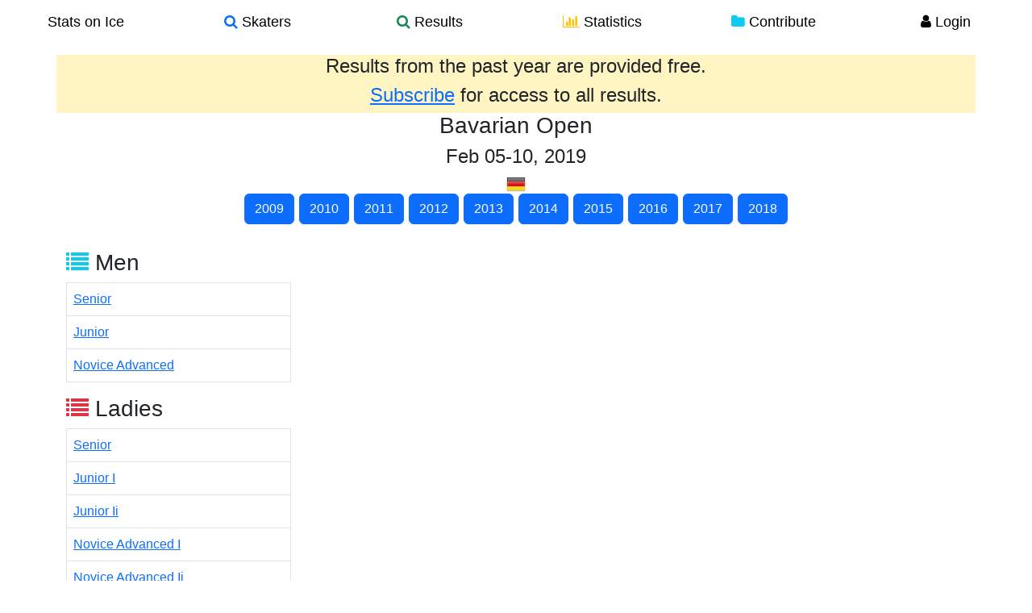

--- FILE ---
content_type: text/html; charset=utf-8
request_url: https://www.statsonice.com/competition/bavarian-ope-2019/
body_size: 3730
content:


<!DOCTYPE html>
<html lang="en">
  <head>
    <meta charset="utf-8">
    <title>Stats on Ice - 
Competition - Bavarian Open
</title>
    <meta name="viewport" content="width=device-width, initial-scale=1.0">
    <meta name="description" content="Stats on Ice is a comprehensive online database of figure skating results, skater profiles, and statistical tools for analyzing trends and patterns. The database brings together over a thousand competitions from 2004 to 2015, with over twenty-five thousand skaters, and over three thousand teams. A set of analytics tools provides a platform for users to investigate their own questions through search filters for skaters, competitions, top scores, element statistics, as well as a protocol analyzer and skater comparison tools.">
    <meta name="keywords" content="figure skating,search,skaters,element,statistics,scores,IJS,protocol,data">
    <link rel="shortcut icon" type="image/x-icon" href="/static/img/favicon.ico" alt="Stats on Ice"/>

    <link rel="stylesheet" href="/static/cache/main.css" />
  </head>

  <body>
    <div class="wrapper">

    
    <div class="container">
  <div class="row navbar fixed-top">
    <div class="container-fluid">
      <a class="btn btn-default btn-nav col-md-2 col-sm-2 col-xs-4 center large-black" href="/">
        Stats on Ice
      </a>
      <a class="btn btn-default btn-nav col-md-2 col-sm-2 col-xs-4 center large-black" href="/search_skaters/">
        <i class="fa fa-search text-primary"></i> Skaters
      </a>
      <a class="btn btn-default btn-nav col-md-2 col-sm-2 col-xs-4 center large-black" href="/search_competitions/">
        <i class="fa fa-search text-success"></i> Results
      </a>
      <a class="btn btn-default btn-nav col-md-2 col-sm-2 col-xs-4 center large-black" href="/stats/">
        <i class="fa fa-bar-chart-o text-warning"></i> Statistics
      </a>
      <a class="btn btn-default btn-nav col-md-2 col-sm-2 col-xs-4 center large-black" href="/contribute/">
        <i class="fa fa-folder text-info"></i> Contribute
      </a>
      
      <a class="btn btn-default btn-nav col-md-2 col-sm-2 col-xs-4 center large-black" href="/user/login/">
        <i class="fa fa-user text-black"></i> Login
      </a>
      
      <div class="visible-xs-block nav-filler">
      </div>
      
    </div>
  </div>
</div>

    

      <div id="body" class="container">

          <div class="content-container">
            

<!-- message if not subscribed -->

<div class="row">
    <div class="col-xs-12 well well-gold well-adjacent no-rounded">
        <h4 class="center">Results from the past year are provided free.</h4>
        <h4 class="center"><a href="/user/subscribe/">Subscribe</a> for access to all results.</h4>
    </div>
</div>



<div class="row">
    <div class="col-xs-12 well well-adjacent well-no-padding no-rounded">
<h3 class="center">
  Bavarian Open
    
</h3>
<h4 class="center">
    
        Feb 05-10, 2019
    
</h4>

<img title="Germany" src="/static/img/flags_iso/24/GER.png" />


    <h5 class="center">
    
        
            <a href="/competition/bavarian-ope-2009/" class="btn btn-primary btn-xs">2009</a>
        
    
        
            <a href="/competition/bavarian-ope-2010/" class="btn btn-primary btn-xs">2010</a>
        
    
        
            <a href="/competition/bavarian-ope-2011/" class="btn btn-primary btn-xs">2011</a>
        
    
        
            <a href="/competition/bavarian-ope-2012/" class="btn btn-primary btn-xs">2012</a>
        
    
        
            <a href="/competition/bavarian-ope-2013/" class="btn btn-primary btn-xs">2013</a>
        
    
        
            <a href="/competition/bavarian-ope-2014/" class="btn btn-primary btn-xs">2014</a>
        
    
        
            <a href="/competition/bavarian-ope-2015/" class="btn btn-primary btn-xs">2015</a>
        
    
        
            <a href="/competition/bavarian-ope-2016/" class="btn btn-primary btn-xs">2016</a>
        
    
        
            <a href="/competition/bavarian-ope-2017/" class="btn btn-primary btn-xs">2017</a>
        
    
        
            <a href="/competition/bavarian-ope-2018/" class="btn btn-primary btn-xs">2018</a>
        
    
        
    
    </h5>

        <br />
</div>
</div>

            

<div class="row">
    <div class="col-xs-12 well well-white well-adjacent no-rounded">
    

    
    <div class="col-xs-6 col-sm-3">
      <h3><i class="fa fa-list text-info"></i> Men</h3>
      <table class="table table-bordered">
      
        <tr><td><a class="col-sm-offset-1" href="/competition/bavarian-ope-2019/MEN//SR/">Senior </a></td></tr>
      
        <tr><td><a class="col-sm-offset-1" href="/competition/bavarian-ope-2019/MEN//JR/">Junior </a></td></tr>
      
        <tr><td><a class="col-sm-offset-1" href="/competition/bavarian-ope-2019/MEN/ADVANCED/NOV/">Novice Advanced</a></td></tr>
      
      </table>

    </div>
    

    
    <div class="col-xs-6 col-sm-3">
      <h3><i class="fa fa-list text-danger"></i> Ladies</h3>
      <table class="table table-bordered">
      
        <tr><td><a class="col-sm-offset-1" href="/competition/bavarian-ope-2019/LADIES//SR/">Senior </a></td></tr>
      
        <tr><td><a class="col-sm-offset-1" href="/competition/bavarian-ope-2019/LADIES/I/JR/">Junior I</a></td></tr>
      
        <tr><td><a class="col-sm-offset-1" href="/competition/bavarian-ope-2019/LADIES/II/JR/">Junior Ii</a></td></tr>
      
        <tr><td><a class="col-sm-offset-1" href="/competition/bavarian-ope-2019/LADIES/ADVANCED%20I/NOV/">Novice Advanced I</a></td></tr>
      
        <tr><td><a class="col-sm-offset-1" href="/competition/bavarian-ope-2019/LADIES/ADVANCED%20II/NOV/">Novice Advanced Ii</a></td></tr>
      
      </table>
    </div>
    

    
    <div class="col-xs-6 col-sm-3">
      <h3><i class="fa fa-list text-success"></i> Pairs</h3>
      <table class="table table-bordered">
      
        <tr><td><a class="col-sm-offset-1" href="/competition/bavarian-ope-2019/PAIRS//SR/">Senior </a></td></tr>
      
        <tr><td><a class="col-sm-offset-1" href="/competition/bavarian-ope-2019/PAIRS//JR/">Junior </a></td></tr>
      
        <tr><td><a class="col-sm-offset-1" href="/competition/bavarian-ope-2019/PAIRS/ADVANCED/NOV/">Novice Advanced</a></td></tr>
      
      </table>
    </div>
    

    
    <div class="col-xs-6 col-sm-3">
      <h3><i class="fa fa-list text-warning"></i> Dance</h3>
      <table class="table table-bordered">
      
        <tr><td><a class="col-sm-offset-1" href="/competition/bavarian-ope-2019/DANCE//SR/">Senior </a></td></tr>
      
        <tr><td><a class="col-sm-offset-1" href="/competition/bavarian-ope-2019/DANCE//JR/">Junior </a></td></tr>
      
        <tr><td><a class="col-sm-offset-1" href="/competition/bavarian-ope-2019/DANCE//NOV/">Novice </a></td></tr>
      
        <tr><td><a class="col-sm-offset-1" href="/competition/bavarian-ope-2019/DANCE/ADVANCED/NOV/">Novice Advanced</a></td></tr>
      
        <tr><td><a class="col-sm-offset-1" href="/competition/bavarian-ope-2019/DANCE/BASIC/NOV/">Novice Basic</a></td></tr>
      
      </table>
    </div>
    
    </div>
</div>

<!-- country data -->


<div class="row">
    <div class="col-xs-12 well well-white no-rounded">
    <div class="col-sm-6">

        <table class="table table-bordered table-sm">

            <tr>
                <th class="center">Country</th>
                
                <th class="center">MEN</th>
                
                
                <th class="center">LADIES</th>
                
                
                <th class="center">PAIRS</th>
                
                
                <th>DANCE</th>
                
            </tr>

            
            <tr>
                <td>
                    <img title="AUS" src="/static/img/flags_iso/24/AUS.png" />
                </td>

                
                
                <td class="center">0</td>
                
                

                
                
                
                
                
                
                
                
                
                
                
                
                
                
                
                
                
                
                
                
                
                
                
                
                
                
                
                
                
                
                
                
                
                
                
                
                
                
                
                
                <td class="center">2</td>
                
                
                
                
                
                
                
                
                
                
                
                
                
                
                
                

                
                
                <td class="center">0</td>
                
                

                
                
                <td class="center">0</td>
                
                

            </tr>
            
            <tr>
                <td>
                    <img title="AUT" src="/static/img/flags_iso/24/AUT.png" />
                </td>

                
                
                <td class="center">0</td>
                
                

                
                
                
                
                
                
                
                
                
                
                
                
                
                
                <td class="center">4</td>
                
                
                
                
                
                
                
                
                
                
                
                
                
                
                
                
                
                
                
                
                
                
                
                
                
                
                
                
                
                
                
                
                
                
                
                
                
                
                
                
                
                

                
                
                
                
                
                
                
                
                
                
                
                
                
                
                
                
                
                
                
                
                
                
                
                
                
                
                <td class="center">1</td>
                
                
                
                
                
                

                
                
                
                
                
                
                
                
                
                
                
                
                
                
                
                
                
                
                
                
                
                
                
                
                
                
                
                
                
                
                
                
                
                
                <td class="center">1</td>
                
                
                
                
                
                
                
                

            </tr>
            
            <tr>
                <td>
                    <img title="BEL" src="/static/img/flags_iso/24/BEL.png" />
                </td>

                
                
                <td class="center">0</td>
                
                

                
                
                
                
                
                
                
                
                
                
                
                
                
                
                
                
                
                
                
                
                <td class="center">5</td>
                
                
                
                
                
                
                
                
                
                
                
                
                
                
                
                
                
                
                
                
                
                
                
                
                
                
                
                
                
                
                
                
                
                
                
                

                
                
                <td class="center">0</td>
                
                

                
                
                <td class="center">0</td>
                
                

            </tr>
            
            <tr>
                <td>
                    <img title="BER" src="/static/img/flags_iso/24/BER.png" />
                </td>

                
                
                
                
                
                
                
                
                
                
                
                
                
                
                
                
                
                
                
                
                
                
                
                
                
                
                
                
                
                
                
                
                
                
                <td class="center">1</td>
                
                
                
                

                
                
                
                
                
                
                
                
                
                
                
                
                
                
                
                
                
                
                
                
                
                
                
                
                
                
                
                
                
                
                
                
                
                
                <td class="center">2</td>
                
                
                
                
                
                
                
                
                
                
                
                
                
                
                
                
                
                
                
                
                
                

                
                
                
                
                
                
                
                
                
                
                
                
                
                
                
                
                
                
                
                
                
                
                
                
                
                
                
                
                <td class="center">2</td>
                
                
                
                

                
                
                
                
                
                
                
                
                
                
                
                
                
                
                
                
                
                
                
                
                
                
                
                
                
                
                
                
                
                
                
                
                
                
                
                
                
                
                <td class="center">1</td>
                
                
                
                

            </tr>
            
            <tr>
                <td>
                    <img title="BLR" src="/static/img/flags_iso/24/BLR.png" />
                </td>

                
                
                <td class="center">0</td>
                
                

                
                
                <td class="center">0</td>
                
                

                
                
                
                
                
                
                
                
                
                
                
                
                
                
                
                
                
                
                
                
                
                
                
                
                <td class="center">1</td>
                
                
                
                
                
                
                
                

                
                
                <td class="center">0</td>
                
                

            </tr>
            
            <tr>
                <td>
                    <img title="CAN" src="/static/img/flags_iso/24/CAN.png" />
                </td>

                
                
                
                
                
                
                
                
                
                
                <td class="center">2</td>
                
                
                
                
                
                
                
                
                
                
                
                
                
                
                
                
                
                
                
                
                
                
                
                
                
                
                
                

                
                
                
                
                
                
                <td class="center">5</td>
                
                
                
                
                
                
                
                
                
                
                
                
                
                
                
                
                
                
                
                
                
                
                
                
                
                
                
                
                
                
                
                
                
                
                
                
                
                
                
                
                
                
                
                
                
                
                
                
                
                

                
                
                <td class="center">0</td>
                
                

                
                
                
                
                
                
                
                
                
                
                
                
                
                
                
                
                
                
                
                
                
                
                
                
                <td class="center">4</td>
                
                
                
                
                
                
                
                
                
                
                
                
                
                
                
                
                
                

            </tr>
            
            <tr>
                <td>
                    <img title="CYP" src="/static/img/flags_iso/24/CYP.png" />
                </td>

                
                
                <td class="center">0</td>
                
                

                
                
                <td class="center">0</td>
                
                

                
                
                <td class="center">0</td>
                
                

                
                
                
                
                
                
                
                
                
                
                
                
                
                
                
                
                
                
                
                
                
                
                
                
                
                
                
                
                
                
                
                
                
                
                
                
                <td class="center">1</td>
                
                
                
                
                
                

            </tr>
            
            <tr>
                <td>
                    <img title="CZE" src="/static/img/flags_iso/24/CZE.png" />
                </td>

                
                
                
                
                
                
                
                
                
                
                
                
                
                
                
                
                
                
                <td class="center">1</td>
                
                
                
                
                
                
                
                
                
                
                
                
                
                
                
                
                
                
                
                

                
                
                
                
                
                
                
                
                
                
                
                
                
                
                
                
                
                
                
                
                
                
                
                
                
                
                
                
                
                
                
                
                
                
                
                
                
                
                
                
                
                
                
                
                
                
                
                
                <td class="center">1</td>
                
                
                
                
                
                
                
                

                
                
                
                
                
                
                
                
                
                
                
                
                <td class="center">2</td>
                
                
                
                
                
                
                
                
                
                
                
                
                
                
                
                
                
                
                
                

                
                
                
                
                
                
                
                
                
                
                
                
                
                
                
                
                
                
                
                
                
                
                
                
                
                
                
                
                <td class="center">2</td>
                
                
                
                
                
                
                
                
                
                
                
                
                
                

            </tr>
            
            <tr>
                <td>
                    <img title="ESP" src="/static/img/flags_iso/24/ESP.png" />
                </td>

                
                
                
                
                
                
                
                
                
                
                
                
                
                
                
                
                
                
                
                
                
                
                
                
                
                
                <td class="center">2</td>
                
                
                
                
                
                
                
                
                
                
                
                

                
                
                
                
                
                
                
                
                
                
                
                
                
                
                
                
                
                
                
                
                
                
                
                
                
                
                
                
                
                
                
                
                <td class="center">2</td>
                
                
                
                
                
                
                
                
                
                
                
                
                
                
                
                
                
                
                
                
                
                
                
                

                
                
                
                
                <td class="center">2</td>
                
                
                
                
                
                
                
                
                
                
                
                
                
                
                
                
                
                
                
                
                
                
                
                
                
                
                
                

                
                
                
                
                
                
                
                
                
                
                
                
                
                
                
                
                
                
                
                
                
                
                
                
                
                
                
                
                
                
                <td class="center">1</td>
                
                
                
                
                
                
                
                
                
                
                
                

            </tr>
            
            <tr>
                <td>
                    <img title="EST" src="/static/img/flags_iso/24/EST.png" />
                </td>

                
                
                <td class="center">0</td>
                
                

                
                
                
                
                
                
                
                
                
                
                
                
                
                
                
                
                
                
                
                
                
                
                
                
                
                
                
                
                
                
                
                
                
                
                
                
                
                
                
                
                
                
                
                
                <td class="center">1</td>
                
                
                
                
                
                
                
                
                
                
                
                

                
                
                <td class="center">0</td>
                
                

                
                
                <td class="center">0</td>
                
                

            </tr>
            
            <tr>
                <td>
                    <img title="FIN" src="/static/img/flags_iso/24/FIN.png" />
                </td>

                
                
                
                
                
                
                
                
                
                
                
                
                
                
                <td class="center">1</td>
                
                
                
                
                
                
                
                
                
                
                
                
                
                
                
                
                
                
                
                
                
                
                
                

                
                
                
                
                
                
                
                
                
                
                
                
                
                
                
                
                
                
                
                
                
                
                
                
                
                
                <td class="center">4</td>
                
                
                
                
                
                
                
                
                
                
                
                
                
                
                
                
                
                
                
                
                
                
                
                
                
                
                
                
                
                

                
                
                <td class="center">0</td>
                
                

                
                
                
                
                <td class="center">1</td>
                
                
                
                
                
                
                
                
                
                
                
                
                
                
                
                
                
                
                
                
                
                
                
                
                
                
                
                
                
                
                
                
                
                
                
                
                
                

            </tr>
            
            <tr>
                <td>
                    <img title="FRA" src="/static/img/flags_iso/24/FRA.png" />
                </td>

                
                
                <td class="center">0</td>
                
                

                
                
                
                
                
                
                
                
                
                
                
                
                
                
                
                
                
                
                
                
                
                
                
                
                
                
                
                
                
                
                
                
                
                
                
                
                
                
                <td class="center">4</td>
                
                
                
                
                
                
                
                
                
                
                
                
                
                
                
                
                
                

                
                
                <td class="center">0</td>
                
                

                
                
                
                
                
                
                
                
                
                
                
                
                
                
                <td class="center">3</td>
                
                
                
                
                
                
                
                
                
                
                
                
                
                
                
                
                
                
                
                
                
                
                
                
                
                
                
                

            </tr>
            
            <tr>
                <td>
                    <img title="GBR" src="/static/img/flags_iso/24/GBR.png" />
                </td>

                
                
                
                
                
                
                
                
                <td class="center">2</td>
                
                
                
                
                
                
                
                
                
                
                
                
                
                
                
                
                
                
                
                
                
                
                
                
                
                
                
                
                
                

                
                
                <td class="center">0</td>
                
                

                
                
                
                
                
                
                
                
                <td class="center">1</td>
                
                
                
                
                
                
                
                
                
                
                
                
                
                
                
                
                
                
                
                
                
                
                
                

                
                
                
                
                
                
                
                
                
                
                
                
                
                
                
                
                
                
                
                
                
                
                <td class="center">3</td>
                
                
                
                
                
                
                
                
                
                
                
                
                
                
                
                
                
                
                
                

            </tr>
            
            <tr>
                <td>
                    <img title="GER" src="/static/img/flags_iso/24/GER.png" />
                </td>

                
                
                
                
                
                
                
                
                
                
                
                
                <td class="center">20</td>
                
                
                
                
                
                
                
                
                
                
                
                
                
                
                
                
                
                
                
                
                
                
                
                
                
                

                
                
                
                
                
                
                
                
                
                
                
                
                
                
                
                
                
                
                
                
                
                
                
                
                <td class="center">41</td>
                
                
                
                
                
                
                
                
                
                
                
                
                
                
                
                
                
                
                
                
                
                
                
                
                
                
                
                
                
                
                
                

                
                
                
                
                
                
                <td class="center">3</td>
                
                
                
                
                
                
                
                
                
                
                
                
                
                
                
                
                
                
                
                
                
                
                
                
                
                

                
                
                
                
                
                
                <td class="center">9</td>
                
                
                
                
                
                
                
                
                
                
                
                
                
                
                
                
                
                
                
                
                
                
                
                
                
                
                
                
                
                
                
                
                
                
                
                

            </tr>
            
            <tr>
                <td>
                    <img title="GRE" src="/static/img/flags_iso/24/GRE.png" />
                </td>

                
                
                <td class="center">0</td>
                
                

                
                
                <td class="center">0</td>
                
                

                
                
                <td class="center">0</td>
                
                

                
                
                
                
                
                
                
                
                
                
                
                
                
                
                
                
                
                
                
                
                
                
                
                
                
                
                
                
                
                
                
                
                <td class="center">1</td>
                
                
                
                
                
                
                
                
                
                

            </tr>
            
            <tr>
                <td>
                    <img title="HKG" src="/static/img/flags_iso/24/HKG.png" />
                </td>

                
                
                
                
                
                
                
                
                
                
                
                
                
                
                
                
                
                
                
                
                
                
                <td class="center">1</td>
                
                
                
                
                
                
                
                
                
                
                
                
                
                
                
                

                
                
                <td class="center">0</td>
                
                

                
                
                <td class="center">0</td>
                
                

                
                
                <td class="center">0</td>
                
                

            </tr>
            
            <tr>
                <td>
                    <img title="HUN" src="/static/img/flags_iso/24/HUN.png" />
                </td>

                
                
                <td class="center">0</td>
                
                

                
                
                <td class="center">0</td>
                
                

                
                
                <td class="center">0</td>
                
                

                
                
                
                
                
                
                
                
                
                
                <td class="center">2</td>
                
                
                
                
                
                
                
                
                
                
                
                
                
                
                
                
                
                
                
                
                
                
                
                
                
                
                
                
                
                
                
                

            </tr>
            
            <tr>
                <td>
                    <img title="ISR" src="/static/img/flags_iso/24/ISR.png" />
                </td>

                
                
                <td class="center">0</td>
                
                

                
                
                
                
                
                
                
                
                
                
                
                
                
                
                
                
                
                
                
                
                
                
                <td class="center">2</td>
                
                
                
                
                
                
                
                
                
                
                
                
                
                
                
                
                
                
                
                
                
                
                
                
                
                
                
                
                
                
                
                
                
                

                
                
                <td class="center">0</td>
                
                

                
                
                <td class="center">0</td>
                
                

            </tr>
            
            <tr>
                <td>
                    <img title="ITA" src="/static/img/flags_iso/24/ITA.png" />
                </td>

                
                
                
                
                
                
                
                
                
                
                
                
                
                
                
                
                
                
                
                
                
                
                
                
                
                
                
                
                
                
                
                
                <td class="center">1</td>
                
                
                
                
                
                

                
                
                
                
                
                
                
                
                <td class="center">12</td>
                
                
                
                
                
                
                
                
                
                
                
                
                
                
                
                
                
                
                
                
                
                
                
                
                
                
                
                
                
                
                
                
                
                
                
                
                
                
                
                
                
                
                
                
                
                
                
                

                
                
                
                
                
                
                
                
                
                
                
                
                
                
                
                
                
                
                
                
                
                
                <td class="center">2</td>
                
                
                
                
                
                
                
                
                
                

                
                
                
                
                
                
                
                
                
                
                
                
                
                
                
                
                
                
                
                
                
                
                
                
                
                
                <td class="center">5</td>
                
                
                
                
                
                
                
                
                
                
                
                
                
                
                
                

            </tr>
            
            <tr>
                <td>
                    <img title="JPN" src="/static/img/flags_iso/24/JPN.png" />
                </td>

                
                
                
                
                
                
                <td class="center">2</td>
                
                
                
                
                
                
                
                
                
                
                
                
                
                
                
                
                
                
                
                
                
                
                
                
                
                
                
                
                
                
                
                

                
                
                
                
                <td class="center">4</td>
                
                
                
                
                
                
                
                
                
                
                
                
                
                
                
                
                
                
                
                
                
                
                
                
                
                
                
                
                
                
                
                
                
                
                
                
                
                
                
                
                
                
                
                
                
                
                
                
                
                
                
                

                
                
                <td class="center">0</td>
                
                

                
                
                <td class="center">0</td>
                
                

            </tr>
            
            <tr>
                <td>
                    <img title="KAZ" src="/static/img/flags_iso/24/KAZ.png" />
                </td>

                
                
                <td class="center">0</td>
                
                

                
                
                <td class="center">0</td>
                
                

                
                
                <td class="center">0</td>
                
                

                
                
                
                
                
                
                
                
                
                
                
                
                
                
                
                
                
                
                
                
                <td class="center">1</td>
                
                
                
                
                
                
                
                
                
                
                
                
                
                
                
                
                
                
                
                
                
                

            </tr>
            
            <tr>
                <td>
                    <img title="KOR" src="/static/img/flags_iso/24/KOR.png" />
                </td>

                
                
                <td class="center">0</td>
                
                

                
                
                
                
                
                
                
                
                
                
                
                
                
                
                
                
                
                
                
                
                
                
                
                
                
                
                
                
                <td class="center">1</td>
                
                
                
                
                
                
                
                
                
                
                
                
                
                
                
                
                
                
                
                
                
                
                
                
                
                
                
                

                
                
                <td class="center">0</td>
                
                

                
                
                <td class="center">0</td>
                
                

            </tr>
            
            <tr>
                <td>
                    <img title="LTU" src="/static/img/flags_iso/24/LTU.png" />
                </td>

                
                
                <td class="center">0</td>
                
                

                
                
                
                
                
                
                
                
                
                
                
                
                
                
                
                
                
                
                
                
                
                
                
                
                
                
                
                
                
                
                
                
                
                
                
                
                
                
                
                
                
                
                <td class="center">3</td>
                
                
                
                
                
                
                
                
                
                
                
                
                
                

                
                
                <td class="center">0</td>
                
                

                
                
                <td class="center">0</td>
                
                

            </tr>
            
            <tr>
                <td>
                    <img title="LUX" src="/static/img/flags_iso/24/LUX.png" />
                </td>

                
                
                <td class="center">0</td>
                
                

                
                
                
                
                
                
                
                
                
                
                
                
                
                
                
                
                
                
                
                
                
                
                
                
                
                
                
                
                
                
                
                
                
                
                
                
                
                
                
                
                
                
                
                
                
                
                <td class="center">1</td>
                
                
                
                
                
                
                
                
                
                

                
                
                <td class="center">0</td>
                
                

                
                
                <td class="center">0</td>
                
                

            </tr>
            
            <tr>
                <td>
                    <img title="MAR" src="/static/img/flags_iso/24/MAR.png" />
                </td>

                
                
                <td class="center">0</td>
                
                

                
                
                
                
                
                
                
                
                
                
                
                
                
                
                
                
                
                
                
                
                
                
                
                
                
                
                
                
                
                
                
                
                
                
                
                
                <td class="center">1</td>
                
                
                
                
                
                
                
                
                
                
                
                
                
                
                
                
                
                
                
                

                
                
                <td class="center">0</td>
                
                

                
                
                <td class="center">0</td>
                
                

            </tr>
            
            <tr>
                <td>
                    <img title="NED" src="/static/img/flags_iso/24/NED.png" />
                </td>

                
                
                
                
                
                
                
                
                
                
                
                
                
                
                
                
                <td class="center">1</td>
                
                
                
                
                
                
                
                
                
                
                
                
                
                
                
                
                
                
                
                
                
                

                
                
                
                
                
                
                
                
                
                
                
                
                
                
                
                
                
                
                <td class="center">4</td>
                
                
                
                
                
                
                
                
                
                
                
                
                
                
                
                
                
                
                
                
                
                
                
                
                
                
                
                
                
                
                
                
                
                
                
                
                
                

                
                
                
                
                
                
                
                
                
                
                
                
                
                
                <td class="center">2</td>
                
                
                
                
                
                
                
                
                
                
                
                
                
                
                
                
                
                

                
                
                <td class="center">0</td>
                
                

            </tr>
            
            <tr>
                <td>
                    <img title="POL" src="/static/img/flags_iso/24/POL.png" />
                </td>

                
                
                <td class="center">0</td>
                
                

                
                
                
                
                
                
                
                
                
                
                
                
                
                
                
                
                
                
                
                
                
                
                
                
                
                
                
                
                
                
                
                
                
                
                
                
                
                
                
                
                
                
                
                
                
                
                
                
                
                
                
                
                <td class="center">1</td>
                
                
                
                

                
                
                <td class="center">0</td>
                
                

                
                
                
                
                
                
                
                
                
                
                
                
                <td class="center">3</td>
                
                
                
                
                
                
                
                
                
                
                
                
                
                
                
                
                
                
                
                
                
                
                
                
                
                
                
                
                
                

            </tr>
            
            <tr>
                <td>
                    <img title="ROU" src="/static/img/flags_iso/24/ROU.png" />
                </td>

                
                
                
                
                <td class="center">1</td>
                
                
                
                
                
                
                
                
                
                
                
                
                
                
                
                
                
                
                
                
                
                
                
                
                
                
                
                
                
                
                
                
                
                

                
                
                <td class="center">0</td>
                
                

                
                
                <td class="center">0</td>
                
                

                
                
                <td class="center">0</td>
                
                

            </tr>
            
            <tr>
                <td>
                    <img title="RSA" src="/static/img/flags_iso/24/RSA.png" />
                </td>

                
                
                
                
                
                
                
                
                
                
                
                
                
                
                
                
                
                
                
                
                
                
                
                
                
                
                
                
                <td class="center">2</td>
                
                
                
                
                
                
                
                
                
                

                
                
                <td class="center">0</td>
                
                

                
                
                <td class="center">0</td>
                
                

                
                
                <td class="center">0</td>
                
                

            </tr>
            
            <tr>
                <td>
                    <img title="RUS" src="/static/img/flags_iso/24/RUS.png" />
                </td>

                
                
                
                
                
                
                
                
                
                
                
                
                
                
                
                
                
                
                
                
                
                
                
                
                
                
                
                
                
                
                <td class="center">1</td>
                
                
                
                
                
                
                
                

                
                
                
                
                
                
                
                
                
                
                
                
                <td class="center">3</td>
                
                
                
                
                
                
                
                
                
                
                
                
                
                
                
                
                
                
                
                
                
                
                
                
                
                
                
                
                
                
                
                
                
                
                
                
                
                
                
                
                
                
                
                

                
                
                
                
                
                
                
                
                
                
                <td class="center">3</td>
                
                
                
                
                
                
                
                
                
                
                
                
                
                
                
                
                
                
                
                
                
                

                
                
                
                
                
                
                
                
                <td class="center">10</td>
                
                
                
                
                
                
                
                
                
                
                
                
                
                
                
                
                
                
                
                
                
                
                
                
                
                
                
                
                
                
                
                
                
                

            </tr>
            
            <tr>
                <td>
                    <img title="SUI" src="/static/img/flags_iso/24/SUI.png" />
                </td>

                
                
                
                
                
                
                
                
                
                
                
                
                
                
                
                
                
                
                
                
                <td class="center">3</td>
                
                
                
                
                
                
                
                
                
                
                
                
                
                
                
                
                
                

                
                
                
                
                
                
                
                
                
                
                <td class="center">5</td>
                
                
                
                
                
                
                
                
                
                
                
                
                
                
                
                
                
                
                
                
                
                
                
                
                
                
                
                
                
                
                
                
                
                
                
                
                
                
                
                
                
                
                
                
                
                

                
                
                
                
                
                
                
                
                
                
                
                
                
                
                
                
                <td class="center">1</td>
                
                
                
                
                
                
                
                
                
                
                
                
                
                
                
                

                
                
                
                
                
                
                
                
                
                
                
                
                
                
                
                
                
                
                <td class="center">1</td>
                
                
                
                
                
                
                
                
                
                
                
                
                
                
                
                
                
                
                
                
                
                
                
                

            </tr>
            
            <tr>
                <td>
                    <img title="SVK" src="/static/img/flags_iso/24/SVK.png" />
                </td>

                
                
                <td class="center">0</td>
                
                

                
                
                <td class="center">0</td>
                
                

                
                
                
                
                
                
                
                
                
                
                
                
                
                
                
                
                
                
                
                
                <td class="center">2</td>
                
                
                
                
                
                
                
                
                
                
                
                

                
                
                <td class="center">0</td>
                
                

            </tr>
            
            <tr>
                <td>
                    <img title="SWE" src="/static/img/flags_iso/24/SWE.png" />
                </td>

                
                
                <td class="center">0</td>
                
                

                
                
                
                
                
                
                
                
                
                
                
                
                
                
                
                
                <td class="center">2</td>
                
                
                
                
                
                
                
                
                
                
                
                
                
                
                
                
                
                
                
                
                
                
                
                
                
                
                
                
                
                
                
                
                
                
                
                
                
                
                
                

                
                
                <td class="center">0</td>
                
                

                
                
                <td class="center">0</td>
                
                

            </tr>
            
            <tr>
                <td>
                    <img title="UKR" src="/static/img/flags_iso/24/UKR.png" />
                </td>

                
                
                <td class="center">0</td>
                
                

                
                
                
                
                
                
                
                
                
                
                
                
                
                
                
                
                
                
                
                
                
                
                
                
                
                
                
                
                
                
                
                
                
                
                
                
                
                
                
                
                
                
                
                
                
                
                
                
                
                
                <td class="center">1</td>
                
                
                
                
                
                

                
                
                <td class="center">0</td>
                
                

                
                
                <td class="center">0</td>
                
                

            </tr>
            
            <tr>
                <td>
                    <img title="USA" src="/static/img/flags_iso/24/USA.png" />
                </td>

                
                
                
                
                
                
                
                
                
                
                
                
                
                
                
                
                
                
                
                
                
                
                
                
                <td class="center">2</td>
                
                
                
                
                
                
                
                
                
                
                
                
                
                

                
                
                
                
                
                
                
                
                
                
                
                
                
                
                
                
                
                
                
                
                
                
                
                
                
                
                
                
                
                
                <td class="center">5</td>
                
                
                
                
                
                
                
                
                
                
                
                
                
                
                
                
                
                
                
                
                
                
                
                
                
                

                
                
                
                
                
                
                
                
                
                
                
                
                
                
                
                
                
                
                <td class="center">2</td>
                
                
                
                
                
                
                
                
                
                
                
                
                
                

                
                
                
                
                
                
                
                
                
                
                
                
                
                
                
                
                <td class="center">3</td>
                
                
                
                
                
                
                
                
                
                
                
                
                
                
                
                
                
                
                
                
                
                
                
                
                
                

            </tr>
            

            <!-- totals at bottom of country table -->
            <tr>
                <td></td>

                <!-- MEN -->
                
                    <td class="center">43</td>
                

                <!-- LADIES -->
                
                    <td class="center">116</td>
                

                <!-- PAIRS -->
                
                    <td class="center">24</td>
                

                <!-- DANCE -->
                
                    <td class="center">52</td>
                
            </tr>
        </table>
    </div>
</div>
</div>




          </div>

          <!-- footer -->
          <footer class="footer">
              <div class="row no-highlight">
                <div class="col-sm-3"></div>
                <div class="col-sm-6">
                  <div class="row">
                    <div class="col-sm"><a href="/about/" class="text-gray">About</a></div>
                    <div class="col-sm"><a href="/faq/" class="text-gray">FAQ</a></div>
                    <div class="col-sm"><a href="/terms-of-use/" class="text-gray">Terms of Use</a></div>
                    <div class="col-sm"><a href="/privacy-policy/" class="text-gray">Privacy Policy</a></div>
                  </div>
                </div>
                <div class="col-sm-3"></div>
              </div>
          </footer>

          
      </div> <!-- /container -->
    </div> <!-- wrapper -->
    <script src="/static/cache/main.js" type="b336225a29602af982626ed4-text/javascript"></script>
  <script src="/cdn-cgi/scripts/7d0fa10a/cloudflare-static/rocket-loader.min.js" data-cf-settings="b336225a29602af982626ed4-|49" defer></script><script>(function(){function c(){var b=a.contentDocument||a.contentWindow.document;if(b){var d=b.createElement('script');d.innerHTML="window.__CF$cv$params={r:'9c42e2bd0e3b1ef0',t:'MTc2OTQ2MDY1OA=='};var a=document.createElement('script');a.src='/cdn-cgi/challenge-platform/scripts/jsd/main.js';document.getElementsByTagName('head')[0].appendChild(a);";b.getElementsByTagName('head')[0].appendChild(d)}}if(document.body){var a=document.createElement('iframe');a.height=1;a.width=1;a.style.position='absolute';a.style.top=0;a.style.left=0;a.style.border='none';a.style.visibility='hidden';document.body.appendChild(a);if('loading'!==document.readyState)c();else if(window.addEventListener)document.addEventListener('DOMContentLoaded',c);else{var e=document.onreadystatechange||function(){};document.onreadystatechange=function(b){e(b);'loading'!==document.readyState&&(document.onreadystatechange=e,c())}}}})();</script><script defer src="https://static.cloudflareinsights.com/beacon.min.js/vcd15cbe7772f49c399c6a5babf22c1241717689176015" integrity="sha512-ZpsOmlRQV6y907TI0dKBHq9Md29nnaEIPlkf84rnaERnq6zvWvPUqr2ft8M1aS28oN72PdrCzSjY4U6VaAw1EQ==" data-cf-beacon='{"version":"2024.11.0","token":"0e062b1542354c728fe32933016579b5","r":1,"server_timing":{"name":{"cfCacheStatus":true,"cfEdge":true,"cfExtPri":true,"cfL4":true,"cfOrigin":true,"cfSpeedBrain":true},"location_startswith":null}}' crossorigin="anonymous"></script>
</body>
</html>
